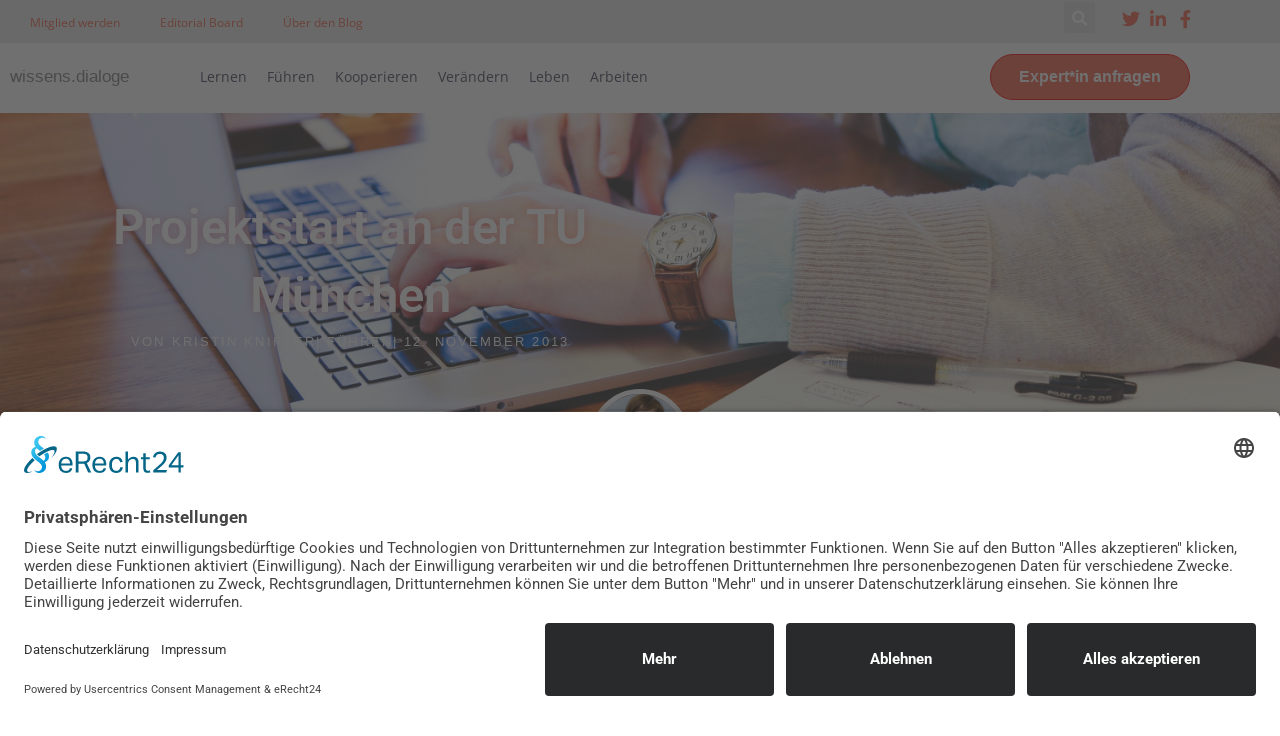

--- FILE ---
content_type: text/html; charset=utf-8
request_url: https://www.google.com/recaptcha/api2/aframe
body_size: 183
content:
<!DOCTYPE HTML><html><head><meta http-equiv="content-type" content="text/html; charset=UTF-8"></head><body><script nonce="jY5Vv5O1fFvVRc87ay7oCQ">/** Anti-fraud and anti-abuse applications only. See google.com/recaptcha */ try{var clients={'sodar':'https://pagead2.googlesyndication.com/pagead/sodar?'};window.addEventListener("message",function(a){try{if(a.source===window.parent){var b=JSON.parse(a.data);var c=clients[b['id']];if(c){var d=document.createElement('img');d.src=c+b['params']+'&rc='+(localStorage.getItem("rc::a")?sessionStorage.getItem("rc::b"):"");window.document.body.appendChild(d);sessionStorage.setItem("rc::e",parseInt(sessionStorage.getItem("rc::e")||0)+1);localStorage.setItem("rc::h",'1768538243587');}}}catch(b){}});window.parent.postMessage("_grecaptcha_ready", "*");}catch(b){}</script></body></html>

--- FILE ---
content_type: text/css; charset=utf-8
request_url: https://wissensdialoge.de/wp-content/uploads/elementor/css/post-1645695.css?ver=1768448070
body_size: 1004
content:
.elementor-1645695 .elementor-element.elementor-element-5a5c09f6 > .elementor-container > .elementor-column > .elementor-widget-wrap{align-content:center;align-items:center;}.elementor-1645695 .elementor-element.elementor-element-5a5c09f6:not(.elementor-motion-effects-element-type-background), .elementor-1645695 .elementor-element.elementor-element-5a5c09f6 > .elementor-motion-effects-container > .elementor-motion-effects-layer{background-color:var( --e-global-color-secondary );}.elementor-1645695 .elementor-element.elementor-element-5a5c09f6{box-shadow:0px 0px 10px 0px rgba(0,0,0,0.5);transition:background 0.3s, border 0.3s, border-radius 0.3s, box-shadow 0.3s;padding:020px 0px 0px 0px;}.elementor-1645695 .elementor-element.elementor-element-5a5c09f6 > .elementor-background-overlay{transition:background 0.3s, border-radius 0.3s, opacity 0.3s;}.elementor-1645695 .elementor-element.elementor-element-77f583a3 > .elementor-element-populated{margin:0px 030px 0px 0px;--e-column-margin-right:030px;--e-column-margin-left:0px;}.elementor-1645695 .elementor-element.elementor-element-589cb708 .elementor-heading-title{font-size:30px;font-weight:600;color:#000000;}.elementor-1645695 .elementor-element.elementor-element-7510e4c1{color:var( --e-global-color-astglobalcolor5 );}.elementor-1645695 .elementor-element.elementor-element-f874c47 .elementor-button{background-color:var( --e-global-color-accent );}.elementor-1645695 .elementor-element.elementor-element-f874c47 .elementor-button:hover, .elementor-1645695 .elementor-element.elementor-element-f874c47 .elementor-button:focus{background-color:var( --e-global-color-47767dd );color:var( --e-global-color-accent );border-color:var( --e-global-color-47767dd );}.elementor-1645695 .elementor-element.elementor-element-f874c47{width:var( --container-widget-width, 94.073% );max-width:94.073%;--container-widget-width:94.073%;--container-widget-flex-grow:0;}.elementor-1645695 .elementor-element.elementor-element-f874c47 .elementor-button:hover svg, .elementor-1645695 .elementor-element.elementor-element-f874c47 .elementor-button:focus svg{fill:var( --e-global-color-accent );}.elementor-1645695 .elementor-element.elementor-element-4c2462da:not(.elementor-motion-effects-element-type-background), .elementor-1645695 .elementor-element.elementor-element-4c2462da > .elementor-motion-effects-container > .elementor-motion-effects-layer{background-color:transparent;background-image:linear-gradient(250deg, #f2f2f2 0%, #ffffff 100%);}.elementor-1645695 .elementor-element.elementor-element-4c2462da{border-style:solid;border-width:5px 0px 0px 0px;border-color:var( --e-global-color-accent );transition:background 0.3s, border 0.3s, border-radius 0.3s, box-shadow 0.3s;padding:60px 0px 60px 0px;}.elementor-1645695 .elementor-element.elementor-element-4c2462da > .elementor-background-overlay{transition:background 0.3s, border-radius 0.3s, opacity 0.3s;}.elementor-1645695 .elementor-element.elementor-element-14fd0a7f > .elementor-container > .elementor-column > .elementor-widget-wrap{align-content:flex-start;align-items:flex-start;}.elementor-1645695 .elementor-element.elementor-element-14fd0a7f{padding:0px 0px 0px 0px;}.elementor-1645695 .elementor-element.elementor-element-ea3a223 .elementor-heading-title{font-size:18px;font-weight:500;text-transform:uppercase;color:#000000;}.elementor-1645695 .elementor-element.elementor-element-41d95dd0 .elementor-icon-list-items:not(.elementor-inline-items) .elementor-icon-list-item:not(:last-child){padding-block-end:calc(5px/2);}.elementor-1645695 .elementor-element.elementor-element-41d95dd0 .elementor-icon-list-items:not(.elementor-inline-items) .elementor-icon-list-item:not(:first-child){margin-block-start:calc(5px/2);}.elementor-1645695 .elementor-element.elementor-element-41d95dd0 .elementor-icon-list-items.elementor-inline-items .elementor-icon-list-item{margin-inline:calc(5px/2);}.elementor-1645695 .elementor-element.elementor-element-41d95dd0 .elementor-icon-list-items.elementor-inline-items{margin-inline:calc(-5px/2);}.elementor-1645695 .elementor-element.elementor-element-41d95dd0 .elementor-icon-list-items.elementor-inline-items .elementor-icon-list-item:after{inset-inline-end:calc(-5px/2);}.elementor-1645695 .elementor-element.elementor-element-41d95dd0 .elementor-icon-list-icon i{transition:color 0.3s;}.elementor-1645695 .elementor-element.elementor-element-41d95dd0 .elementor-icon-list-icon svg{transition:fill 0.3s;}.elementor-1645695 .elementor-element.elementor-element-41d95dd0{--e-icon-list-icon-size:0px;--icon-vertical-offset:0px;}.elementor-1645695 .elementor-element.elementor-element-41d95dd0 .elementor-icon-list-icon{padding-inline-end:0px;}.elementor-1645695 .elementor-element.elementor-element-41d95dd0 .elementor-icon-list-item > .elementor-icon-list-text, .elementor-1645695 .elementor-element.elementor-element-41d95dd0 .elementor-icon-list-item > a{font-size:14px;font-weight:300;}.elementor-1645695 .elementor-element.elementor-element-41d95dd0 .elementor-icon-list-text{color:rgba(0,0,0,0.79);transition:color 0.3s;}.elementor-1645695 .elementor-element.elementor-element-310b1d7f .elementor-heading-title{font-size:18px;font-weight:500;text-transform:uppercase;color:#000000;}.elementor-1645695 .elementor-element.elementor-element-1544e157 .elementor-icon-list-items:not(.elementor-inline-items) .elementor-icon-list-item:not(:last-child){padding-block-end:calc(5px/2);}.elementor-1645695 .elementor-element.elementor-element-1544e157 .elementor-icon-list-items:not(.elementor-inline-items) .elementor-icon-list-item:not(:first-child){margin-block-start:calc(5px/2);}.elementor-1645695 .elementor-element.elementor-element-1544e157 .elementor-icon-list-items.elementor-inline-items .elementor-icon-list-item{margin-inline:calc(5px/2);}.elementor-1645695 .elementor-element.elementor-element-1544e157 .elementor-icon-list-items.elementor-inline-items{margin-inline:calc(-5px/2);}.elementor-1645695 .elementor-element.elementor-element-1544e157 .elementor-icon-list-items.elementor-inline-items .elementor-icon-list-item:after{inset-inline-end:calc(-5px/2);}.elementor-1645695 .elementor-element.elementor-element-1544e157 .elementor-icon-list-icon i{transition:color 0.3s;}.elementor-1645695 .elementor-element.elementor-element-1544e157 .elementor-icon-list-icon svg{transition:fill 0.3s;}.elementor-1645695 .elementor-element.elementor-element-1544e157{--e-icon-list-icon-size:0px;--icon-vertical-offset:0px;}.elementor-1645695 .elementor-element.elementor-element-1544e157 .elementor-icon-list-icon{padding-inline-end:0px;}.elementor-1645695 .elementor-element.elementor-element-1544e157 .elementor-icon-list-item > .elementor-icon-list-text, .elementor-1645695 .elementor-element.elementor-element-1544e157 .elementor-icon-list-item > a{font-size:14px;font-weight:300;}.elementor-1645695 .elementor-element.elementor-element-1544e157 .elementor-icon-list-text{color:rgba(0,0,0,0.79);transition:color 0.3s;}.elementor-1645695 .elementor-element.elementor-element-56c270f0 .elementor-heading-title{font-size:18px;font-weight:500;text-transform:uppercase;color:#000000;}.elementor-1645695 .elementor-element.elementor-element-23644a9e .elementor-icon-list-items:not(.elementor-inline-items) .elementor-icon-list-item:not(:last-child){padding-block-end:calc(5px/2);}.elementor-1645695 .elementor-element.elementor-element-23644a9e .elementor-icon-list-items:not(.elementor-inline-items) .elementor-icon-list-item:not(:first-child){margin-block-start:calc(5px/2);}.elementor-1645695 .elementor-element.elementor-element-23644a9e .elementor-icon-list-items.elementor-inline-items .elementor-icon-list-item{margin-inline:calc(5px/2);}.elementor-1645695 .elementor-element.elementor-element-23644a9e .elementor-icon-list-items.elementor-inline-items{margin-inline:calc(-5px/2);}.elementor-1645695 .elementor-element.elementor-element-23644a9e .elementor-icon-list-items.elementor-inline-items .elementor-icon-list-item:after{inset-inline-end:calc(-5px/2);}.elementor-1645695 .elementor-element.elementor-element-23644a9e .elementor-icon-list-icon i{transition:color 0.3s;}.elementor-1645695 .elementor-element.elementor-element-23644a9e .elementor-icon-list-icon svg{transition:fill 0.3s;}.elementor-1645695 .elementor-element.elementor-element-23644a9e{--e-icon-list-icon-size:0px;--icon-vertical-offset:0px;}.elementor-1645695 .elementor-element.elementor-element-23644a9e .elementor-icon-list-icon{padding-inline-end:0px;}.elementor-1645695 .elementor-element.elementor-element-23644a9e .elementor-icon-list-item > .elementor-icon-list-text, .elementor-1645695 .elementor-element.elementor-element-23644a9e .elementor-icon-list-item > a{font-size:14px;font-weight:300;}.elementor-1645695 .elementor-element.elementor-element-23644a9e .elementor-icon-list-text{color:rgba(0,0,0,0.79);transition:color 0.3s;}.elementor-1645695 .elementor-element.elementor-element-3c6d24e2 .elementor-heading-title{font-size:18px;font-weight:500;text-transform:uppercase;color:#000000;}.elementor-1645695 .elementor-element.elementor-element-72a36a45 .elementor-icon-list-items:not(.elementor-inline-items) .elementor-icon-list-item:not(:last-child){padding-block-end:calc(5px/2);}.elementor-1645695 .elementor-element.elementor-element-72a36a45 .elementor-icon-list-items:not(.elementor-inline-items) .elementor-icon-list-item:not(:first-child){margin-block-start:calc(5px/2);}.elementor-1645695 .elementor-element.elementor-element-72a36a45 .elementor-icon-list-items.elementor-inline-items .elementor-icon-list-item{margin-inline:calc(5px/2);}.elementor-1645695 .elementor-element.elementor-element-72a36a45 .elementor-icon-list-items.elementor-inline-items{margin-inline:calc(-5px/2);}.elementor-1645695 .elementor-element.elementor-element-72a36a45 .elementor-icon-list-items.elementor-inline-items .elementor-icon-list-item:after{inset-inline-end:calc(-5px/2);}.elementor-1645695 .elementor-element.elementor-element-72a36a45 .elementor-icon-list-icon i{transition:color 0.3s;}.elementor-1645695 .elementor-element.elementor-element-72a36a45 .elementor-icon-list-icon svg{transition:fill 0.3s;}.elementor-1645695 .elementor-element.elementor-element-72a36a45{--e-icon-list-icon-size:0px;--icon-vertical-offset:0px;}.elementor-1645695 .elementor-element.elementor-element-72a36a45 .elementor-icon-list-icon{padding-inline-end:0px;}.elementor-1645695 .elementor-element.elementor-element-72a36a45 .elementor-icon-list-item > .elementor-icon-list-text, .elementor-1645695 .elementor-element.elementor-element-72a36a45 .elementor-icon-list-item > a{font-size:14px;font-weight:300;}.elementor-1645695 .elementor-element.elementor-element-72a36a45 .elementor-icon-list-text{color:rgba(0,0,0,0.79);transition:color 0.3s;}.elementor-theme-builder-content-area{height:400px;}.elementor-location-header:before, .elementor-location-footer:before{content:"";display:table;clear:both;}@media(max-width:1024px){.elementor-1645695 .elementor-element.elementor-element-5a5c09f6{padding:40px 20px 40px 20px;}.elementor-1645695 .elementor-element.elementor-element-77f583a3 > .elementor-element-populated{padding:10px 10px 10px 10px;}.elementor-1645695 .elementor-element.elementor-element-4c2462da{padding:50px 20px 50px 20px;}}@media(max-width:767px){.elementor-1645695 .elementor-element.elementor-element-5a5c09f6{padding:40px 20px 40px 20px;}.elementor-1645695 .elementor-element.elementor-element-589cb708 .elementor-heading-title{line-height:1.3em;}.elementor-1645695 .elementor-element.elementor-element-4c2462da{padding:30px 20px 30px 20px;}.elementor-1645695 .elementor-element.elementor-element-6829f5be > .elementor-element-populated{padding:0px 0px 0px 0px;}.elementor-1645695 .elementor-element.elementor-element-14fd0a7f{margin-top:10px;margin-bottom:0px;}.elementor-1645695 .elementor-element.elementor-element-3b86c612{width:50%;}.elementor-1645695 .elementor-element.elementor-element-41d95dd0 .elementor-icon-list-item > .elementor-icon-list-text, .elementor-1645695 .elementor-element.elementor-element-41d95dd0 .elementor-icon-list-item > a{font-size:13px;}.elementor-1645695 .elementor-element.elementor-element-27c2aba0{width:50%;}.elementor-1645695 .elementor-element.elementor-element-27c2aba0 > .elementor-element-populated{padding:0px 0px 0px 0px;}.elementor-1645695 .elementor-element.elementor-element-1544e157 .elementor-icon-list-item > .elementor-icon-list-text, .elementor-1645695 .elementor-element.elementor-element-1544e157 .elementor-icon-list-item > a{font-size:13px;}.elementor-1645695 .elementor-element.elementor-element-3467d445{width:50%;}.elementor-1645695 .elementor-element.elementor-element-3467d445 > .elementor-element-populated{padding:50px 0px 0px 0px;}.elementor-1645695 .elementor-element.elementor-element-23644a9e .elementor-icon-list-item > .elementor-icon-list-text, .elementor-1645695 .elementor-element.elementor-element-23644a9e .elementor-icon-list-item > a{font-size:13px;}.elementor-1645695 .elementor-element.elementor-element-612b95b9{width:50%;}.elementor-1645695 .elementor-element.elementor-element-612b95b9 > .elementor-element-populated{padding:50px 0px 0px 0px;}.elementor-1645695 .elementor-element.elementor-element-72a36a45 .elementor-icon-list-item > .elementor-icon-list-text, .elementor-1645695 .elementor-element.elementor-element-72a36a45 .elementor-icon-list-item > a{font-size:13px;}}@media(min-width:768px){.elementor-1645695 .elementor-element.elementor-element-77f583a3{width:60.475%;}.elementor-1645695 .elementor-element.elementor-element-ff69b48{width:39.394%;}}@media(max-width:1024px) and (min-width:768px){.elementor-1645695 .elementor-element.elementor-element-3b86c612{width:25%;}.elementor-1645695 .elementor-element.elementor-element-27c2aba0{width:25%;}.elementor-1645695 .elementor-element.elementor-element-3467d445{width:25%;}.elementor-1645695 .elementor-element.elementor-element-612b95b9{width:25%;}}

--- FILE ---
content_type: text/css; charset=utf-8
request_url: https://wissensdialoge.de/wp-content/uploads/elementor/css/post-1646635.css?ver=1768448088
body_size: 535
content:
.elementor-1646635 .elementor-element.elementor-element-1bea0829 > .elementor-background-overlay{background-color:transparent;background-image:linear-gradient(180deg, #000000 0%, rgba(0,0,0,0.5) 100%);opacity:0.5;transition:background 0.3s, border-radius 0.3s, opacity 0.3s;}.elementor-1646635 .elementor-element.elementor-element-1bea0829 > .elementor-container{max-width:700px;min-height:321px;}.elementor-1646635 .elementor-element.elementor-element-1bea0829:not(.elementor-motion-effects-element-type-background), .elementor-1646635 .elementor-element.elementor-element-1bea0829 > .elementor-motion-effects-container > .elementor-motion-effects-layer{background-position:center center;background-size:cover;}.elementor-1646635 .elementor-element.elementor-element-1bea0829{transition:background 0.3s, border 0.3s, border-radius 0.3s, box-shadow 0.3s;}.elementor-1646635 .elementor-element.elementor-element-55e623fa > .elementor-element-populated{margin:0px 0px 0px 0px;--e-column-margin-right:0px;--e-column-margin-left:0px;}.elementor-1646635 .elementor-element.elementor-element-20eae86f{width:var( --container-widget-width, 100% );max-width:100%;--container-widget-width:100%;--container-widget-flex-grow:0;text-align:center;}.elementor-1646635 .elementor-element.elementor-element-20eae86f .elementor-heading-title{font-family:"Roboto", Sans-serif;font-size:49px;font-weight:600;text-transform:none;letter-spacing:-0.3px;-webkit-text-stroke-width:0px;stroke-width:0px;-webkit-text-stroke-color:#000;stroke:#000;text-shadow:0px 0px 10px rgba(255, 0, 0, 0.3);color:#FFFFFF;}.elementor-1646635 .elementor-element.elementor-element-52279360 .elementor-icon-list-icon i{color:#ffffff;font-size:14px;}.elementor-1646635 .elementor-element.elementor-element-52279360 .elementor-icon-list-icon svg{fill:#ffffff;--e-icon-list-icon-size:14px;}.elementor-1646635 .elementor-element.elementor-element-52279360 .elementor-icon-list-icon{width:14px;}.elementor-1646635 .elementor-element.elementor-element-52279360 .elementor-icon-list-text, .elementor-1646635 .elementor-element.elementor-element-52279360 .elementor-icon-list-text a{color:#ffffff;}.elementor-1646635 .elementor-element.elementor-element-52279360 .elementor-icon-list-item{font-size:13px;font-weight:normal;text-transform:uppercase;letter-spacing:2.1px;}.elementor-1646635 .elementor-element.elementor-element-367fd73c{margin-top:-45px;margin-bottom:0px;}.elementor-1646635 .elementor-element.elementor-element-483e3151 img{width:100px;border-style:solid;border-width:5px 5px 5px 5px;border-color:#ffffff;border-radius:100% 100% 100% 100%;}.elementor-1646635 .elementor-element.elementor-element-66309e93 > .elementor-container{max-width:800px;}.elementor-1646635 .elementor-element.elementor-element-66309e93{margin-top:45px;margin-bottom:45px;}.elementor-1646635 .elementor-element.elementor-element-5040520f{--grid-side-margin:10px;--grid-column-gap:10px;--grid-row-gap:10px;--grid-bottom-margin:10px;}.elementor-1646635 .elementor-element.elementor-element-619cd611 > .elementor-element-populated{margin:0px 0px 0px 30px;--e-column-margin-right:0px;--e-column-margin-left:30px;}.elementor-1646635 .elementor-element.elementor-element-705153ca{color:#444444;font-family:"Merriweather", Sans-serif;line-height:2em;}.elementor-1646635 .elementor-element.elementor-element-590dc71e > .elementor-container{max-width:800px;}.elementor-1646635 .elementor-element.elementor-element-590dc71e{margin-top:0px;margin-bottom:30px;}body.elementor-page-1646635:not(.elementor-motion-effects-element-type-background), body.elementor-page-1646635 > .elementor-motion-effects-container > .elementor-motion-effects-layer{background-color:#ffffff;}@media(min-width:768px){.elementor-1646635 .elementor-element.elementor-element-1139cd41{width:8.5%;}.elementor-1646635 .elementor-element.elementor-element-619cd611{width:91.5%;}}@media(max-width:1024px){ .elementor-1646635 .elementor-element.elementor-element-5040520f{--grid-side-margin:10px;--grid-column-gap:10px;--grid-row-gap:10px;--grid-bottom-margin:10px;}}@media(max-width:767px){ .elementor-1646635 .elementor-element.elementor-element-5040520f{--grid-side-margin:10px;--grid-column-gap:10px;--grid-row-gap:10px;--grid-bottom-margin:10px;}}